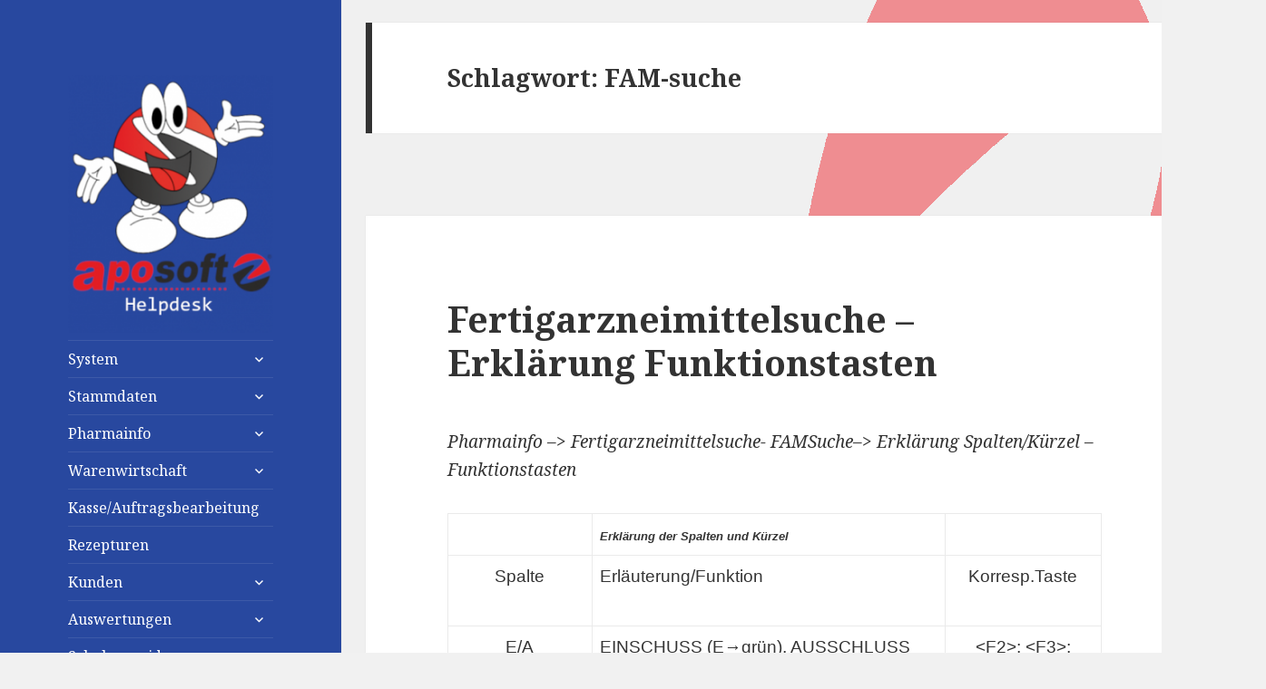

--- FILE ---
content_type: text/html; charset=UTF-8
request_url: http://test.aposoft.de/tag/fam-suche/
body_size: 34071
content:
<!DOCTYPE html>
<html lang="de" class="no-js">
<head>
	<meta charset="UTF-8">
	<meta name="viewport" content="width=device-width">
	<link rel="profile" href="https://gmpg.org/xfn/11">
	<link rel="pingback" href="http://test.aposoft.de/xmlrpc.php">
	<!--[if lt IE 9]>
	<script src="http://test.aposoft.de/wp-content/themes/twentyfifteen/js/html5.js?ver=3.7.0"></script>
	<![endif]-->
	<script>(function(html){html.className = html.className.replace(/\bno-js\b/,'js')})(document.documentElement);</script>
<title>FAM-suche</title>
<link rel='dns-prefetch' href='//fonts.googleapis.com' />
<link rel='dns-prefetch' href='//s.w.org' />
<link href='https://fonts.gstatic.com' crossorigin rel='preconnect' />
<link rel="alternate" type="application/rss+xml" title=" &raquo; Feed" href="http://test.aposoft.de/feed/" />
<link rel="alternate" type="application/rss+xml" title=" &raquo; Kommentar-Feed" href="http://test.aposoft.de/comments/feed/" />
<link rel="alternate" type="application/rss+xml" title=" &raquo; FAM-suche Schlagwort-Feed" href="http://test.aposoft.de/tag/fam-suche/feed/" />
		<script>
			window._wpemojiSettings = {"baseUrl":"https:\/\/s.w.org\/images\/core\/emoji\/13.0.1\/72x72\/","ext":".png","svgUrl":"https:\/\/s.w.org\/images\/core\/emoji\/13.0.1\/svg\/","svgExt":".svg","source":{"concatemoji":"http:\/\/test.aposoft.de\/wp-includes\/js\/wp-emoji-release.min.js?ver=5.6.16"}};
			!function(e,a,t){var n,r,o,i=a.createElement("canvas"),p=i.getContext&&i.getContext("2d");function s(e,t){var a=String.fromCharCode;p.clearRect(0,0,i.width,i.height),p.fillText(a.apply(this,e),0,0);e=i.toDataURL();return p.clearRect(0,0,i.width,i.height),p.fillText(a.apply(this,t),0,0),e===i.toDataURL()}function c(e){var t=a.createElement("script");t.src=e,t.defer=t.type="text/javascript",a.getElementsByTagName("head")[0].appendChild(t)}for(o=Array("flag","emoji"),t.supports={everything:!0,everythingExceptFlag:!0},r=0;r<o.length;r++)t.supports[o[r]]=function(e){if(!p||!p.fillText)return!1;switch(p.textBaseline="top",p.font="600 32px Arial",e){case"flag":return s([127987,65039,8205,9895,65039],[127987,65039,8203,9895,65039])?!1:!s([55356,56826,55356,56819],[55356,56826,8203,55356,56819])&&!s([55356,57332,56128,56423,56128,56418,56128,56421,56128,56430,56128,56423,56128,56447],[55356,57332,8203,56128,56423,8203,56128,56418,8203,56128,56421,8203,56128,56430,8203,56128,56423,8203,56128,56447]);case"emoji":return!s([55357,56424,8205,55356,57212],[55357,56424,8203,55356,57212])}return!1}(o[r]),t.supports.everything=t.supports.everything&&t.supports[o[r]],"flag"!==o[r]&&(t.supports.everythingExceptFlag=t.supports.everythingExceptFlag&&t.supports[o[r]]);t.supports.everythingExceptFlag=t.supports.everythingExceptFlag&&!t.supports.flag,t.DOMReady=!1,t.readyCallback=function(){t.DOMReady=!0},t.supports.everything||(n=function(){t.readyCallback()},a.addEventListener?(a.addEventListener("DOMContentLoaded",n,!1),e.addEventListener("load",n,!1)):(e.attachEvent("onload",n),a.attachEvent("onreadystatechange",function(){"complete"===a.readyState&&t.readyCallback()})),(n=t.source||{}).concatemoji?c(n.concatemoji):n.wpemoji&&n.twemoji&&(c(n.twemoji),c(n.wpemoji)))}(window,document,window._wpemojiSettings);
		</script>
		<style>
img.wp-smiley,
img.emoji {
	display: inline !important;
	border: none !important;
	box-shadow: none !important;
	height: 1em !important;
	width: 1em !important;
	margin: 0 .07em !important;
	vertical-align: -0.1em !important;
	background: none !important;
	padding: 0 !important;
}
</style>
	<link rel='stylesheet' id='twentyfifteen-jetpack-css'  href='http://test.aposoft.de/wp-content/plugins/jetpack/modules/theme-tools/compat/twentyfifteen.css?ver=9.6.4' media='all' />
<link rel='stylesheet' id='wp-block-library-css'  href='http://test.aposoft.de/wp-includes/css/dist/block-library/style.min.css?ver=5.6.16' media='all' />
<style id='wp-block-library-inline-css'>
.has-text-align-justify{text-align:justify;}
</style>
<link rel='stylesheet' id='wp-block-library-theme-css'  href='http://test.aposoft.de/wp-includes/css/dist/block-library/theme.min.css?ver=5.6.16' media='all' />
<link rel='stylesheet' id='bbp-default-css'  href='http://test.aposoft.de/wp-content/plugins/bbpress/templates/default/css/bbpress.min.css?ver=2.6.6' media='all' />
<link rel='stylesheet' id='twentyfifteen-fonts-css'  href='https://fonts.googleapis.com/css?family=Noto+Sans%3A400italic%2C700italic%2C400%2C700%7CNoto+Serif%3A400italic%2C700italic%2C400%2C700%7CInconsolata%3A400%2C700&#038;subset=latin%2Clatin-ext&#038;display=fallback' media='all' />
<link rel='stylesheet' id='genericons-css'  href='http://test.aposoft.de/wp-content/plugins/jetpack/_inc/genericons/genericons/genericons.css?ver=3.1' media='all' />
<link rel='stylesheet' id='twentyfifteen-style-css'  href='http://test.aposoft.de/wp-content/themes/twentyfifteen/style.css?ver=20190507' media='all' />
<style id='twentyfifteen-style-inline-css'>

		/* Custom Header Background Color */
		body:before,
		.site-header {
			background-color: #28489f;
		}

		@media screen and (min-width: 59.6875em) {
			.site-header,
			.secondary {
				background-color: transparent;
			}

			.widget button,
			.widget input[type="button"],
			.widget input[type="reset"],
			.widget input[type="submit"],
			.widget_calendar tbody a,
			.widget_calendar tbody a:hover,
			.widget_calendar tbody a:focus {
				color: #28489f;
			}
		}
	

		/* Custom Sidebar Text Color */
		.site-title a,
		.site-description,
		.secondary-toggle:before {
			color: #ffffff;
		}

		.site-title a:hover,
		.site-title a:focus {
			color: #ffffff; /* Fallback for IE7 and IE8 */
			color: rgba( 255, 255, 255, 0.7);
		}

		.secondary-toggle {
			border-color: #ffffff; /* Fallback for IE7 and IE8 */
			border-color: rgba( 255, 255, 255, 0.1);
		}

		.secondary-toggle:hover,
		.secondary-toggle:focus {
			border-color: #ffffff; /* Fallback for IE7 and IE8 */
			border-color: rgba( 255, 255, 255, 0.3);
		}

		.site-title a {
			outline-color: #ffffff; /* Fallback for IE7 and IE8 */
			outline-color: rgba( 255, 255, 255, 0.3);
		}

		@media screen and (min-width: 59.6875em) {
			.secondary a,
			.dropdown-toggle:after,
			.widget-title,
			.widget blockquote cite,
			.widget blockquote small {
				color: #ffffff;
			}

			.widget button,
			.widget input[type="button"],
			.widget input[type="reset"],
			.widget input[type="submit"],
			.widget_calendar tbody a {
				background-color: #ffffff;
			}

			.textwidget a {
				border-color: #ffffff;
			}

			.secondary a:hover,
			.secondary a:focus,
			.main-navigation .menu-item-description,
			.widget,
			.widget blockquote,
			.widget .wp-caption-text,
			.widget .gallery-caption {
				color: rgba( 255, 255, 255, 0.7);
			}

			.widget button:hover,
			.widget button:focus,
			.widget input[type="button"]:hover,
			.widget input[type="button"]:focus,
			.widget input[type="reset"]:hover,
			.widget input[type="reset"]:focus,
			.widget input[type="submit"]:hover,
			.widget input[type="submit"]:focus,
			.widget_calendar tbody a:hover,
			.widget_calendar tbody a:focus {
				background-color: rgba( 255, 255, 255, 0.7);
			}

			.widget blockquote {
				border-color: rgba( 255, 255, 255, 0.7);
			}

			.main-navigation ul,
			.main-navigation li,
			.secondary-toggle,
			.widget input,
			.widget textarea,
			.widget table,
			.widget th,
			.widget td,
			.widget pre,
			.widget li,
			.widget_categories .children,
			.widget_nav_menu .sub-menu,
			.widget_pages .children,
			.widget abbr[title] {
				border-color: rgba( 255, 255, 255, 0.1);
			}

			.dropdown-toggle:hover,
			.dropdown-toggle:focus,
			.widget hr {
				background-color: rgba( 255, 255, 255, 0.1);
			}

			.widget input:focus,
			.widget textarea:focus {
				border-color: rgba( 255, 255, 255, 0.3);
			}

			.sidebar a:focus,
			.dropdown-toggle:focus {
				outline-color: rgba( 255, 255, 255, 0.3);
			}
		}
	
</style>
<link rel='stylesheet' id='twentyfifteen-block-style-css'  href='http://test.aposoft.de/wp-content/themes/twentyfifteen/css/blocks.css?ver=20190102' media='all' />
<!--[if lt IE 9]>
<link rel='stylesheet' id='twentyfifteen-ie-css'  href='http://test.aposoft.de/wp-content/themes/twentyfifteen/css/ie.css?ver=20170916' media='all' />
<![endif]-->
<!--[if lt IE 8]>
<link rel='stylesheet' id='twentyfifteen-ie7-css'  href='http://test.aposoft.de/wp-content/themes/twentyfifteen/css/ie7.css?ver=20141210' media='all' />
<![endif]-->
<link rel='stylesheet' id='helpful-theme-flat-css'  href='http://test.aposoft.de/wp-content/plugins/helpful/core/assets/themes/flat.css?ver=4.4.31' media='all' />
<link rel='stylesheet' id='jetpack_css-css'  href='http://test.aposoft.de/wp-content/plugins/jetpack/css/jetpack.css?ver=9.6.4' media='all' />
<script src='http://test.aposoft.de/wp-includes/js/jquery/jquery.min.js?ver=3.5.1' id='jquery-core-js'></script>
<script src='http://test.aposoft.de/wp-includes/js/jquery/jquery-migrate.min.js?ver=3.3.2' id='jquery-migrate-js'></script>
<link rel="https://api.w.org/" href="http://test.aposoft.de/wp-json/" /><link rel="alternate" type="application/json" href="http://test.aposoft.de/wp-json/wp/v2/tags/352" /><link rel="EditURI" type="application/rsd+xml" title="RSD" href="http://test.aposoft.de/xmlrpc.php?rsd" />
<link rel="wlwmanifest" type="application/wlwmanifest+xml" href="http://test.aposoft.de/wp-includes/wlwmanifest.xml" /> 
<meta name="generator" content="WordPress 5.6.16" />
<!-- Analytics by WP-Statistics v13.0.8 - https://wp-statistics.com/ -->
<style type='text/css'>img#wpstats{display:none}</style>
		<style id="custom-background-css">
body.custom-background { background-image: url("http://test.aposoft.de/wp-content/uploads/2021/02/bpwp3.png"); background-position: right top; background-size: auto; background-repeat: no-repeat; background-attachment: fixed; }
</style>
	<link rel="icon" href="http://test.aposoft.de/wp-content/uploads/2020/08/cropped-aposofticon-2-32x32.png" sizes="32x32" />
<link rel="icon" href="http://test.aposoft.de/wp-content/uploads/2020/08/cropped-aposofticon-2-192x192.png" sizes="192x192" />
<link rel="apple-touch-icon" href="http://test.aposoft.de/wp-content/uploads/2020/08/cropped-aposofticon-2-180x180.png" />
<meta name="msapplication-TileImage" content="http://test.aposoft.de/wp-content/uploads/2020/08/cropped-aposofticon-2-270x270.png" />
</head>

<body class="archive tag tag-fam-suche tag-352 custom-background wp-embed-responsive">
<div id="page" class="hfeed site">
	<a class="skip-link screen-reader-text" href="#content">Springe zum Inhalt</a>

	<div id="sidebar" class="sidebar">
		<header id="masthead" class="site-header" role="banner">
			<div class="site-branding">
										<p class="site-title"><a href="http://test.aposoft.de/" rel="home"></a></p>
										<button class="secondary-toggle">Menü und Widgets</button>
			</div><!-- .site-branding -->
		</header><!-- .site-header -->

			<div id="secondary" class="secondary">
					<nav id="site-navigation" class="main-navigation" role="navigation">
				<a href="http://test.aposoft.de"><img src="http://test.aposoft.de/wp-content/uploads/2021/02/cropped-logoneu2.png"></a>
				<div class="menu-support-container"><ul id="menu-support" class="nav-menu"><li id="menu-item-134" class="menu-item menu-item-type-taxonomy menu-item-object-category menu-item-has-children menu-item-134"><a href="http://test.aposoft.de/category/system/">System</a>
<ul class="sub-menu">
	<li id="menu-item-137" class="menu-item menu-item-type-taxonomy menu-item-object-category menu-item-137"><a href="http://test.aposoft.de/category/system/kassenabschluss/">Kassenabschluss</a></li>
	<li id="menu-item-138" class="menu-item menu-item-type-taxonomy menu-item-object-category menu-item-138"><a href="http://test.aposoft.de/category/system/kassenbuch/">Kassenbuch</a></li>
	<li id="menu-item-135" class="menu-item menu-item-type-taxonomy menu-item-object-category menu-item-135"><a href="http://test.aposoft.de/category/system/aenderungsdienst/">Änderungsdienst</a></li>
	<li id="menu-item-5579" class="menu-item menu-item-type-taxonomy menu-item-object-category menu-item-5579"><a href="http://test.aposoft.de/category/system/artikelexport/">Artikelexport</a></li>
	<li id="menu-item-5580" class="menu-item menu-item-type-taxonomy menu-item-object-category menu-item-5580"><a href="http://test.aposoft.de/category/system/tse/">TSE</a></li>
	<li id="menu-item-136" class="menu-item menu-item-type-taxonomy menu-item-object-category menu-item-136"><a href="http://test.aposoft.de/category/system/einstellungen/">Einstellungen</a></li>
	<li id="menu-item-140" class="menu-item menu-item-type-taxonomy menu-item-object-category menu-item-140"><a href="http://test.aposoft.de/category/system/systemparameter/">Systemparameter</a></li>
</ul>
</li>
<li id="menu-item-52" class="menu-item menu-item-type-taxonomy menu-item-object-category menu-item-has-children menu-item-52"><a href="http://test.aposoft.de/category/stammdaten/">Stammdaten</a>
<ul class="sub-menu">
	<li id="menu-item-53" class="menu-item menu-item-type-taxonomy menu-item-object-category menu-item-53"><a href="http://test.aposoft.de/category/stammdaten/artikel/">Artikel</a></li>
	<li id="menu-item-127" class="menu-item menu-item-type-taxonomy menu-item-object-category menu-item-127"><a href="http://test.aposoft.de/category/stammdaten/artikelgruppen/">Artikelgruppen</a></li>
	<li id="menu-item-128" class="menu-item menu-item-type-taxonomy menu-item-object-category menu-item-128"><a href="http://test.aposoft.de/category/stammdaten/grosshaendlerdaten/">Großhändlerdaten</a></li>
	<li id="menu-item-130" class="menu-item menu-item-type-taxonomy menu-item-object-category menu-item-130"><a href="http://test.aposoft.de/category/stammdaten/personaldaten/">Personaldaten</a></li>
	<li id="menu-item-129" class="menu-item menu-item-type-taxonomy menu-item-object-category menu-item-129"><a href="http://test.aposoft.de/category/stammdaten/lagerorte/">Lagerorte</a></li>
	<li id="menu-item-133" class="menu-item menu-item-type-taxonomy menu-item-object-category menu-item-133"><a href="http://test.aposoft.de/category/stammdaten/zusatzinfoartikel/">Zusatzinformationen Artikel</a></li>
</ul>
</li>
<li id="menu-item-51" class="menu-item menu-item-type-taxonomy menu-item-object-category menu-item-has-children menu-item-51"><a href="http://test.aposoft.de/category/pharmainfo/">Pharmainfo</a>
<ul class="sub-menu">
	<li id="menu-item-141" class="menu-item menu-item-type-taxonomy menu-item-object-category menu-item-141"><a href="http://test.aposoft.de/category/pharmainfo/artikelstamm/">Artikelstamm</a></li>
	<li id="menu-item-144" class="menu-item menu-item-type-taxonomy menu-item-object-category menu-item-144"><a href="http://test.aposoft.de/category/pharmainfo/securpharm/">SecurPharm</a></li>
</ul>
</li>
<li id="menu-item-145" class="menu-item menu-item-type-taxonomy menu-item-object-category menu-item-has-children menu-item-145"><a href="http://test.aposoft.de/category/warenwirtschaft/">Warenwirtschaft</a>
<ul class="sub-menu">
	<li id="menu-item-146" class="menu-item menu-item-type-taxonomy menu-item-object-category menu-item-146"><a href="http://test.aposoft.de/category/warenwirtschaft/bedarfsoptimierung/">Bedarfsoptimierung POS</a></li>
	<li id="menu-item-149" class="menu-item menu-item-type-taxonomy menu-item-object-category menu-item-149"><a href="http://test.aposoft.de/category/warenwirtschaft/artikelzieldatum/">Artikel mit Zieldatum</a></li>
	<li id="menu-item-150" class="menu-item menu-item-type-taxonomy menu-item-object-category menu-item-150"><a href="http://test.aposoft.de/category/warenwirtschaft/posparameter/">Artikel POS Parameter</a></li>
	<li id="menu-item-5582" class="menu-item menu-item-type-taxonomy menu-item-object-category menu-item-5582"><a href="http://test.aposoft.de/category/warenwirtschaft/festelieferanten/">Artikel mit festen Lieferanten</a></li>
	<li id="menu-item-151" class="menu-item menu-item-type-taxonomy menu-item-object-category menu-item-151"><a href="http://test.aposoft.de/category/warenwirtschaft/posinformationen/">Übertragung POS Informationen</a></li>
	<li id="menu-item-154" class="menu-item menu-item-type-taxonomy menu-item-object-category menu-item-154"><a href="http://test.aposoft.de/category/warenwirtschaft/bestellbuchungpzn/">Bestellbuchung PZN</a></li>
	<li id="menu-item-5727" class="menu-item menu-item-type-taxonomy menu-item-object-category menu-item-5727"><a href="http://test.aposoft.de/category/warenwirtschaft/datenfernuebertragung/">Datenfernübertragung</a></li>
	<li id="menu-item-5583" class="menu-item menu-item-type-taxonomy menu-item-object-category menu-item-5583"><a href="http://test.aposoft.de/category/warenwirtschaft/aufragbestellwesen/">Auftragsbearbeitung</a></li>
	<li id="menu-item-5585" class="menu-item menu-item-type-taxonomy menu-item-object-category menu-item-5585"><a href="http://test.aposoft.de/category/warenwirtschaft/nachbearbeitung-lieferscheine/">Nachbearbeitung Lieferscheine</a></li>
	<li id="menu-item-259" class="menu-item menu-item-type-taxonomy menu-item-object-category menu-item-259"><a href="http://test.aposoft.de/category/warenwirtschaft/retouren/">Retouren</a></li>
	<li id="menu-item-261" class="menu-item menu-item-type-taxonomy menu-item-object-category menu-item-261"><a href="http://test.aposoft.de/category/warenwirtschaft/uebervorrat/">Übervorrat</a></li>
	<li id="menu-item-5731" class="menu-item menu-item-type-taxonomy menu-item-object-category menu-item-5731"><a href="http://test.aposoft.de/category/warenwirtschaft/inventur/">Inventur</a></li>
	<li id="menu-item-5581" class="menu-item menu-item-type-taxonomy menu-item-object-category menu-item-5581"><a href="http://test.aposoft.de/category/warenwirtschaft/aktionspreisgruppen/">Aktionspreisgruppen</a></li>
	<li id="menu-item-5584" class="menu-item menu-item-type-taxonomy menu-item-object-category menu-item-5584"><a href="http://test.aposoft.de/category/warenwirtschaft/dokumentation/">Dokumentation</a></li>
</ul>
</li>
<li id="menu-item-5605" class="menu-item menu-item-type-taxonomy menu-item-object-category menu-item-5605"><a href="http://test.aposoft.de/category/kasse_auftragsbearbeitung/">Kasse/Auftragsbearbeitung</a></li>
<li id="menu-item-156" class="menu-item menu-item-type-taxonomy menu-item-object-category menu-item-156"><a href="http://test.aposoft.de/category/rezepturen/">Rezepturen</a></li>
<li id="menu-item-157" class="menu-item menu-item-type-taxonomy menu-item-object-category menu-item-has-children menu-item-157"><a href="http://test.aposoft.de/category/kunden/">Kunden</a>
<ul class="sub-menu">
	<li id="menu-item-256" class="menu-item menu-item-type-taxonomy menu-item-object-category menu-item-256"><a href="http://test.aposoft.de/category/kunden/kundenstamm/">Kundenstamm</a></li>
	<li id="menu-item-5598" class="menu-item menu-item-type-taxonomy menu-item-object-category menu-item-5598"><a href="http://test.aposoft.de/category/kunden/botenliste/">Botenliste</a></li>
	<li id="menu-item-255" class="menu-item menu-item-type-taxonomy menu-item-object-category menu-item-255"><a href="http://test.aposoft.de/category/kunden/faktura/">Faktura</a></li>
	<li id="menu-item-258" class="menu-item menu-item-type-taxonomy menu-item-object-category menu-item-258"><a href="http://test.aposoft.de/category/kunden/stapelrechnungen/">Stapelrechnungen</a></li>
</ul>
</li>
<li id="menu-item-158" class="menu-item menu-item-type-taxonomy menu-item-object-category menu-item-has-children menu-item-158"><a href="http://test.aposoft.de/category/auswertungen/">Auswertungen</a>
<ul class="sub-menu">
	<li id="menu-item-248" class="menu-item menu-item-type-taxonomy menu-item-object-category menu-item-248"><a href="http://test.aposoft.de/category/auswertungen/ansg/">ANSG Selbsterklärung</a></li>
	<li id="menu-item-252" class="menu-item menu-item-type-taxonomy menu-item-object-category menu-item-252"><a href="http://test.aposoft.de/category/auswertungen/grosshandelsdefekte/">Großhandelsdefekte</a></li>
	<li id="menu-item-253" class="menu-item menu-item-type-taxonomy menu-item-object-category menu-item-has-children menu-item-253"><a href="http://test.aposoft.de/category/auswertungen/lager/">Lager</a>
	<ul class="sub-menu">
		<li id="menu-item-262" class="menu-item menu-item-type-taxonomy menu-item-object-category menu-item-262"><a href="http://test.aposoft.de/category/auswertungen/lager/ladenhueter/">Ladenhüter</a></li>
		<li id="menu-item-263" class="menu-item menu-item-type-taxonomy menu-item-object-category menu-item-263"><a href="http://test.aposoft.de/category/auswertungen/lager/lagerbestaende/">Lagerbestände</a></li>
	</ul>
</li>
</ul>
</li>
<li id="menu-item-284" class="menu-item menu-item-type-taxonomy menu-item-object-category menu-item-284"><a href="http://test.aposoft.de/category/videos/">Schulungsvideos</a></li>
</ul></div>			</nav><!-- .main-navigation -->
		
		
					<div id="widget-area" class="widget-area" role="complementary">
				<aside id="search-2" class="widget widget_search"><form role="search" method="get" class="search-form" action="http://test.aposoft.de/">
				<label>
					<span class="screen-reader-text">Suche nach:</span>
					<input type="search" class="search-field" placeholder="Suchen …" value="" name="s" />
				</label>
				<input type="submit" class="search-submit screen-reader-text" value="Suchen" />
			</form></aside><aside id="text-5" class="widget widget_text"><h2 class="widget-title">Aktuelle Informationen</h2>			<div class="textwidget"><p><a href="http://test.aposoft.de/category/updates/">Updates</a></p>
</div>
		</aside><aside id="text-4" class="widget widget_text"><h2 class="widget-title">Schnellanleitung</h2>			<div class="textwidget"><p><a href="http://test.aposoft.de/schnellanleitung-aposoft/">Schnellanleitung Aposoft</a></p>
</div>
		</aside><aside id="text-3" class="widget widget_text"><h2 class="widget-title">Support Anfrage</h2>			<div class="textwidget"><p>Senden Sie uns eine Support Anfrage über unser Helpdesk</p>
<p><center><strong><a href="http://test.aposoft.de/support-anfrage/">Support Anfrage senden</a></strong></center></p>
</div>
		</aside><aside id="pages-3" class="widget widget_pages"><h2 class="widget-title">Bestellungen</h2>
			<ul>
				<li class="page_item page-item-119"><a href="http://test.aposoft.de/bestellung-online-schulung/">Bestellung Online Schulung</a></li>
<li class="page_item page-item-123"><a href="http://test.aposoft.de/bestellung-vor-ort-schulung/">Bestellung Vor-Ort Schulung</a></li>
			</ul>

			</aside><aside id="text-6" class="widget widget_text"><h2 class="widget-title">Updates</h2>			<div class="textwidget"><p><a href="http://test.aposoft.de/begleitschreiben/">Begleitschreiben</a><br />
<a href="http://test.aposoft.de/category/serviceupdates/">Serviceupdates</a><br />
<a href="http://test.aposoft.de/category/versionsupdates/">Versionsupdates</a></p>
</div>
		</aside><aside id="pages-4" class="widget widget_pages"><h2 class="widget-title">Weitere Informationen</h2>
			<ul>
				<li class="page_item page-item-85"><a href="http://test.aposoft.de/feedback/">Feedback</a></li>
<li class="page_item page-item-75"><a href="http://test.aposoft.de/support/">Support</a></li>
			</ul>

			</aside><aside id="media_image-2" class="widget widget_media_image"><img width="274" height="234" src="http://test.aposoft.de/wp-content/uploads/2021/02/logoadr.png" class="image wp-image-5653  attachment-full size-full" alt="" loading="lazy" style="max-width: 100%; height: auto;" /></aside>			</div><!-- .widget-area -->
		
	</div><!-- .secondary -->

	</div><!-- .sidebar -->

	<div id="content" class="site-content">

	<section id="primary" class="content-area">
		<main id="main" class="site-main" role="main">

		
			<header class="page-header">
				<h1 class="page-title">Schlagwort: <span>FAM-suche</span></h1>			</header><!-- .page-header -->

			
<article id="post-2661" class="post-2661 post type-post status-publish format-standard hentry category-fertigarzneimittel category-kasse_auftragsbearbeitung category-pharmainfo tag-abda-plus-x tag-fam-suche tag-fertigarzneimittelsuche tag-identfam tag-pharmainfo">
	
	<header class="entry-header">
		<h2 class="entry-title"><a href="http://test.aposoft.de/pharmainfo/fertigarzneimittelsuche-erklaerung-funktionstasten/" rel="bookmark">Fertigarzneimittelsuche &#8211; Erklärung Funktionstasten</a></h2>	</header><!-- .entry-header -->

	<div class="entry-content">
		<p><em>Pharmainfo &#8211;&gt; Fertigarzneimittelsuche- FAMSuche&#8211;&gt; Erklärung Spalten/Kürzel &#8211; Funktionstasten<br />
</em></p>
<table width="100%" cellspacing="0" cellpadding="0">
<colgroup>
<col width="55*">
<col width="138*">
<col width="62*"> </colgroup>
<tbody>
<tr valign="top">
<td width="22%"></td>
<td width="54%"><span style="font-family: Calibri,sans-serif;"><span style="font-size: small;"><i><b>Erklärung der Spalten und Kürzel</b></i></span></span></td>
<td width="24%"></td>
</tr>
<tr valign="top">
<td width="22%">
<p align="center"><span style="font-family: Calibri,sans-serif;">Spalte</span></p>
</td>
<td width="54%"><span style="font-family: Calibri,sans-serif;">Erläuterung/Funktion</span></td>
<td width="24%">
<p align="center"><span style="font-family: Calibri,sans-serif;">Korresp.Taste</span></p>
</td>
</tr>
<tr valign="top">
<td width="22%">
<p align="center"><span style="font-family: Calibri,sans-serif;">E/A</span></p>
</td>
<td width="54%"><span style="font-family: Calibri,sans-serif;">EINSCHUSS (E→grün), AUSSCHLUSS (A→ rot) IGNORIEREN</span></p>
<p><span style="font-family: Calibri,sans-serif;"><span style="color: #009900;">EINSCHLUSS </span>– eingeschlossene Wirkstoffe <span style="color: #009900;">müssen</span> enthalten sein</span></p>
<p><span style="font-family: Calibri,sans-serif;"><span style="color: #ff3300;">AUSSCHLUSS </span>– ausgeschlossene Wirkstoffe dürfen <span style="color: #ff3300;">nicht enthalten</span> sein</span></p>
<p><span style="font-family: Calibri,sans-serif;">IGNORIEREN – den Wirkstoff ignorieren</span></td>
<td width="24%">
<p align="center"><span style="font-family: Calibri,sans-serif;">&lt;F2&gt;; &lt;F3&gt;; Shift&lt;F4&gt;</span></p>
<p><img class="alignnone size-full wp-image-2664 " src="https://helpdesk.aposoft.de/wp-content/uploads/2017/05/img_591ef0186babc.png" alt=""></p>
<p><img class="alignnone size-full wp-image-2663 " src="https://helpdesk.aposoft.de/wp-content/uploads/2017/05/img_591ef01869f45.png" alt=""></p>
<p align="center"><span style="font-family: Calibri,sans-serif;">Shift &lt; F4 &gt; </span></p>
</td>
</tr>
<tr valign="top">
<td width="22%">
<p align="center"><span style="font-family: Calibri,sans-serif;">H/Z</span></p>
</td>
<td width="54%"><span style="font-family: Calibri,sans-serif;">INDIKATOR: HAUPTSTOFF/ZUBEREITUNG</span></p>
<p><span style="font-family: Calibri,sans-serif;">Doppelklick auf „ Z“ zeigt alle Zubereitungen in Tabellenform</span></p>
<p><span style="font-family: Calibri,sans-serif;">Suche kann ausgedehnt werden wenn per EZ alle Zubereitungen des Wirkstoffes eingeschlossen werden</span></td>
<td width="24%">
<p align="center"><span style="font-family: Calibri,sans-serif;">Shift &lt; F2 &gt;</span></p>
</td>
</tr>
<tr valign="top">
<td width="22%">
<p align="center"><span style="font-family: Calibri,sans-serif;">W/H</span></p>
</td>
<td width="54%"><span style="font-family: Calibri,sans-serif;">KLASSIFIKATION</span></p>
<p><span style="font-family: Calibri,sans-serif;">schaltet alternativ zwischen W und H</span></td>
<td width="24%">
<p align="center"><span style="font-family: Calibri,sans-serif;">Shift &lt; F5 &gt;</span></p>
</td>
</tr>
<tr valign="top">
<td width="22%">
<p align="center"><span style="font-family: Calibri,sans-serif;">Stoffbezeichnung</span></p>
</td>
<td width="54%"><span style="font-family: Calibri,sans-serif;">Es werden Wirkstoffe und Hilfsstoffe angezeigt</span></p>
<p><span style="font-family: Calibri,sans-serif;">Sie können Stoffe hinzufügen(auch anschließend ausschließend), hinzugefügte Stoffe löschen und bei „Anzahl Wirkstoffe“ festlegen, </span></p>
<p><span style="font-family: Calibri,sans-serif;">ob Sie nach Mono-, Kombipräparaten oder beliebig enthaltenden Wirkstoffe suchen.</span></td>
<td width="24%">
<p align="center"><span style="font-family: Calibri,sans-serif;">&lt; F1 &gt;</span></p>
<p align="center"><span style="font-family: Calibri,sans-serif;">Shift &lt; F1&gt;</span></p>
<p id="utayayH"><img class="alignnone size-full wp-image-2666 " src="https://helpdesk.aposoft.de/wp-content/uploads/2017/05/img_591ef07802362.png" alt=""></p>
</td>
</tr>
<tr valign="top">
<td width="22%">
<p align="center"><span style="font-family: Calibri,sans-serif;">Tol%</span></p>
</td>
<td width="54%"><span style="font-family: Calibri,sans-serif;">Zwischen den Extremwerten „0“ (keine) und</span></p>
<p>„<span style="font-family: Calibri,sans-serif;">max“imaler Toleranz können beliebige, prozentuale Werte eingegeben werden.</span></td>
<td width="24%"><img class="alignnone size-full wp-image-2665 " src="https://helpdesk.aposoft.de/wp-content/uploads/2017/05/img_591ef0186bcb3.png" alt=""></td>
</tr>
<tr valign="top">
<td width="22%">
<p align="center"><span style="font-family: Calibri,sans-serif;">Menge/Einheit</span></p>
</td>
<td width="54%"><span style="font-family: Calibri,sans-serif;">Nur wenn ein Stoff hinzugefügt wurde, kann eine Menge eingegeben werden.</span></td>
<td width="24%">
<p id="rYLGogh"><img class="alignnone size-full wp-image-2667 " src="https://helpdesk.aposoft.de/wp-content/uploads/2017/05/img_591ef09ea98ac.png" alt=""></p>
</td>
</tr>
<tr valign="top">
<td width="22%">
<p align="center"><span style="font-family: Calibri,sans-serif;">Land</span></p>
</td>
<td width="54%"><span style="font-family: Calibri,sans-serif;">Indikator: deutsches oder internationales FAM</span></td>
<td width="24%"></td>
</tr>
</tbody>
</table>
<h6><em>&nbsp;</em></h6>
	</div><!-- .entry-content -->

	
	<footer class="entry-footer">
		<span class="posted-on"><span class="screen-reader-text">Veröffentlicht am </span><a href="http://test.aposoft.de/pharmainfo/fertigarzneimittelsuche-erklaerung-funktionstasten/" rel="bookmark"><time class="entry-date published" datetime="2017-05-26T11:47:22+00:00">26.05.17</time><time class="updated" datetime="2021-03-24T12:10:23+00:00">24.03.21</time></a></span><span class="cat-links"><span class="screen-reader-text">Kategorien </span><a href="http://test.aposoft.de/category/pharmainfo/fertigarzneimittel/" rel="category tag">Fertigarzneimittel</a>, <a href="http://test.aposoft.de/category/kasse_auftragsbearbeitung/" rel="category tag">Kasse/Auftragsbearbeitung</a>, <a href="http://test.aposoft.de/category/pharmainfo/" rel="category tag">Pharmainfo</a></span><span class="tags-links"><span class="screen-reader-text">Schlagwörter </span><a href="http://test.aposoft.de/tag/abda-plus-x/" rel="tag">ABDA Plus X</a>, <a href="http://test.aposoft.de/tag/fam-suche/" rel="tag">FAM-suche</a>, <a href="http://test.aposoft.de/tag/fertigarzneimittelsuche/" rel="tag">Fertigarzneimittelsuche</a>, <a href="http://test.aposoft.de/tag/identfam/" rel="tag">IdentFAM</a>, <a href="http://test.aposoft.de/tag/pharmainfo/" rel="tag">Pharmainfo</a></span>			</footer><!-- .entry-footer -->

</article><!-- #post-2661 -->

		</main><!-- .site-main -->
	</section><!-- .content-area -->


	</div><!-- .site-content -->

	<footer id="colophon" class="site-footer" role="contentinfo">
		<div class="site-info">
						<center>
			<a href="https://de.wordpress.org/" class="imprint">
				<a href="http://aposoft.de"><img src="http://test.aposoft.de/wp-content/uploads/2021/02/footer.png"></a><br/>
				Impressum | Datenschutz | Kontakt</center>
			</a>
		</div><!-- .site-info -->
	</footer><!-- .site-footer -->

</div><!-- .site -->

<script src='http://test.aposoft.de/wp-content/themes/twentyfifteen/js/skip-link-focus-fix.js?ver=20141028' id='twentyfifteen-skip-link-focus-fix-js'></script>
<script id='twentyfifteen-script-js-extra'>
var screenReaderText = {"expand":"<span class=\"screen-reader-text\">Untermen\u00fc anzeigen<\/span>","collapse":"<span class=\"screen-reader-text\">Untermen\u00fc verbergen<\/span>"};
</script>
<script src='http://test.aposoft.de/wp-content/themes/twentyfifteen/js/functions.js?ver=20171218' id='twentyfifteen-script-js'></script>
<script id='helpful-js-extra'>
var helpful = {"ajax_url":"http:\/\/test.aposoft.de\/wp-admin\/admin-ajax.php","ajax_data":{"user_id":"12e219fe55748dfb126e6de6bdd1d054","_wpnonce":"ad03156903"},"translations":{"fieldIsRequired":"Dieses Feld ist erforderlich."},"ajax_session":{"helpful_user":"12e219fe55748dfb126e6de6bdd1d054"}};
</script>
<script src='http://test.aposoft.de/wp-content/plugins/helpful/core/assets/js/helpful.js?ver=4.4.31' id='helpful-js'></script>
<script src='http://test.aposoft.de/wp-includes/js/wp-embed.min.js?ver=5.6.16' id='wp-embed-js'></script>
<script src='https://stats.wp.com/e-202604.js' defer></script>
<script>
	_stq = window._stq || [];
	_stq.push([ 'view', {v:'ext',j:'1:9.6.4',blog:'181939290',post:'0',tz:'0',srv:'test.aposoft.de'} ]);
	_stq.push([ 'clickTrackerInit', '181939290', '0' ]);
</script>

</body>
</html>
